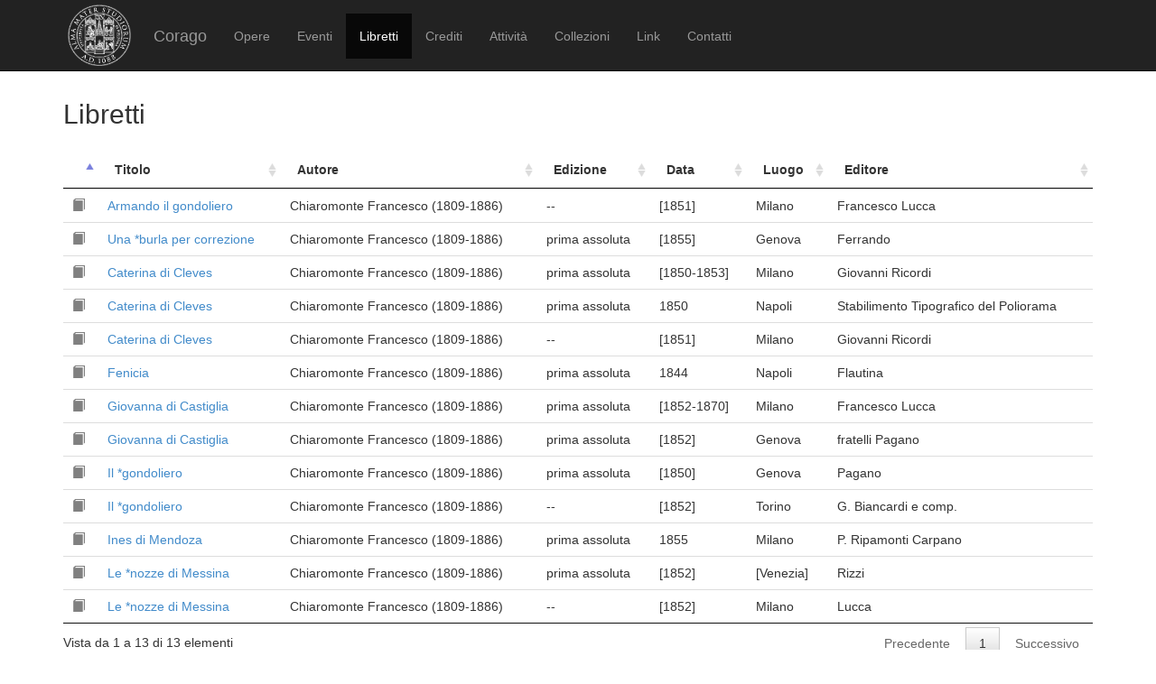

--- FILE ---
content_type: text/html; charset=UTF-8
request_url: https://corago.unibo.it/risultatolibrettiautore/Chiaromonte%20Francesco
body_size: 2783
content:
<!DOCTYPE html>
<html>
    <head>
        <meta charset="utf-8" />
        <title>Corago</title>
        <script src="/bundles/corago/bower_components/jquery/dist/jquery.min.js"> </script>
        <script src="/bundles/corago/bower_components/bootstrap/dist/js/bootstrap.min.js"> </script>
        <script src="//cdn.datatables.net/1.10.0/js/jquery.dataTables.js"></script>
        <script src="//ajax.googleapis.com/ajax/libs/jqueryui/1.9.2/jquery-ui.min.js"></script>
        <script src="//cdnjs.cloudflare.com/ajax/libs/jsPlumb/1.4.1/jquery.jsPlumb-1.4.1-all-min.js"></script>
        <script src="/bundles/corago/galleria/galleria-1.4.2.js"> </script>
        <link rel="stylesheet" href="/bundles/corago/bower_components/bootstrap/dist/css/bootstrap.min.css" />
        <link rel="stylesheet" href="/bundles/corago/css/style.css" />
        <link rel="stylesheet" href="//cdn.datatables.net/1.10.0/css/jquery.dataTables.css" />
    </head>
    <body>
        <div class="main_container">
                        <div class="navbar navbar-inverse navbar-fixed-top" role="navigation">
                <div class="container">
                    <div class="logo">
                        <a href="http://www.unibo.it"><img src="/bundles/corago/images/sigillo2s.png"></img></a>
                    </div>
                    <div class="navbar-header">
                        <button type="button" class="navbar-toggle" data-toggle="collapse" data-target=".navbar-collapse">
                            <span class="sr-only">Toggle navigation</span>
                            <span class="icon-bar"></span>
                            <span class="icon-bar"></span>
                            <span class="icon-bar"></span>
                        </button>
                        <a class="navbar-brand" href="/">Corago</a>
                    </div>
                    <div class="collapse navbar-collapse">
                        <ul class="nav navbar-nav">
                            <li ><a href="/opere">Opere</a></li>
                            <li ><a href="/eventi">Eventi</a></li>
                            <li class="active"><a href="/libretti">Libretti</a></li>
                            <li ><a href="/crediti">Crediti</a></li>
                            <li ><a href="/attivita">Attività</a></li>
                            <li ><a href="/collezioni">Collezioni</a></li>
                            <li ><a href="/link">Link</a></li>
                            <li ><a href="/contatti">Contatti</a></li>
                        </ul>
                    </div>
                </div>
            </div>

            <div class="block contentbottom">
                <div class="container">
    <div class="row">
        <div class="col-md-12">
                        <h2>Libretti</h2>
                        <table id="opereTable" class="table table-hover">
                <thead>
                    <tr>
                        <th></th>
                        <th class="none">tit_ord</th>
                        <th>Titolo</th>
                        <th>Autore</th>
                        <th>Edizione</th>
                        <th class="none">Data ORD</th>
                        <th>Data</th>
                        <th>Luogo</th>
                        <th>Editore</th>
                    </tr>
                </thead>
                <tbody>
                                        <tr>
                                                <td><span alt="riproduzione digitale disponibile" style="color:grey" class="glyphicon glyphicon-book"></span></td>
                                                <td class="none">ARMANDO IL GONDOLIERO</td>
                        <td><a href="/libretto/0001113932">Armando il gondoliero</a></td>
                        <td>Chiaromonte  Francesco  (1809-1886)</td>
                                                <td>--</td>
                                                <td class="none">1851</td>
                        <td>[1851]</td>
                        <td>Milano</td>
                        <td>Francesco Lucca</td>
                    </tr>
                                        <tr>
                                                <td><span alt="riproduzione digitale disponibile" style="color:grey" class="glyphicon glyphicon-book"></span></td>
                                                <td class="none">BURLA PER CORREZIONE</td>
                        <td><a href="/libretto/0001198318">Una *burla per correzione</a></td>
                        <td>Chiaromonte  Francesco  (1809-1886)</td>
                                                <td>prima assoluta</td>
                                                <td class="none">1855</td>
                        <td>[1855]</td>
                        <td>Genova</td>
                        <td>Ferrando</td>
                    </tr>
                                        <tr>
                                                <td><span alt="riproduzione digitale disponibile" style="color:grey" class="glyphicon glyphicon-book"></span></td>
                                                <td class="none">CATERINA DI CLEVES</td>
                        <td><a href="/libretto/0000547815">Caterina di Cleves</a></td>
                        <td>Chiaromonte  Francesco  (1809-1886)</td>
                                                <td>prima assoluta</td>
                                                <td class="none">1850</td>
                        <td>[1850-1853]</td>
                        <td>Milano</td>
                        <td>Giovanni Ricordi</td>
                    </tr>
                                        <tr>
                                                <td><span alt="riproduzione digitale disponibile" style="color:grey" class="glyphicon glyphicon-book"></span></td>
                                                <td class="none">CATERINA DI CLEVES</td>
                        <td><a href="/libretto/0001048575">Caterina di Cleves</a></td>
                        <td>Chiaromonte  Francesco  (1809-1886)</td>
                                                <td>prima assoluta</td>
                                                <td class="none">1850</td>
                        <td>1850</td>
                        <td>Napoli</td>
                        <td>Stabilimento Tipografico del Poliorama</td>
                    </tr>
                                        <tr>
                                                <td><span alt="riproduzione digitale disponibile" style="color:grey" class="glyphicon glyphicon-book"></span></td>
                                                <td class="none">CATERINA DI CLEVES</td>
                        <td><a href="/libretto/0001048554">Caterina di Cleves</a></td>
                        <td>Chiaromonte  Francesco  (1809-1886)</td>
                                                <td>--</td>
                                                <td class="none">1851</td>
                        <td>[1851]</td>
                        <td>Milano</td>
                        <td>Giovanni Ricordi</td>
                    </tr>
                                        <tr>
                                                <td><span alt="riproduzione digitale disponibile" style="color:grey" class="glyphicon glyphicon-book"></span></td>
                                                <td class="none">FENICIA</td>
                        <td><a href="/libretto/0000516034">Fenicia</a></td>
                        <td>Chiaromonte  Francesco  (1809-1886)</td>
                                                <td>prima assoluta</td>
                                                <td class="none">1844</td>
                        <td>1844</td>
                        <td>Napoli</td>
                        <td>Flautina</td>
                    </tr>
                                        <tr>
                                                <td><span alt="riproduzione digitale disponibile" style="color:grey" class="glyphicon glyphicon-book"></span></td>
                                                <td class="none">GIOVANNA DI CASTIGLIA</td>
                        <td><a href="/libretto/0000516695">Giovanna di Castiglia</a></td>
                        <td>Chiaromonte  Francesco  (1809-1886)</td>
                                                <td>prima assoluta</td>
                                                <td class="none">1852</td>
                        <td>[1852-1870]</td>
                        <td>Milano</td>
                        <td>Francesco Lucca</td>
                    </tr>
                                        <tr>
                                                <td><span alt="riproduzione digitale disponibile" style="color:grey" class="glyphicon glyphicon-book"></span></td>
                                                <td class="none">GIOVANNA DI CASTIGLIA</td>
                        <td><a href="/libretto/MUS0321339">Giovanna di Castiglia</a></td>
                        <td>Chiaromonte  Francesco  (1809-1886)</td>
                                                <td>prima assoluta</td>
                                                <td class="none">1852</td>
                        <td>[1852]</td>
                        <td>Genova</td>
                        <td>fratelli Pagano</td>
                    </tr>
                                        <tr>
                                                <td><span alt="riproduzione digitale disponibile" style="color:grey" class="glyphicon glyphicon-book"></span></td>
                                                <td class="none">GONDOLIERO</td>
                        <td><a href="/libretto/0000699475">Il *gondoliero</a></td>
                        <td>Chiaromonte  Francesco  (1809-1886)</td>
                                                <td>prima assoluta</td>
                                                <td class="none">1850</td>
                        <td>[1850]</td>
                        <td>Genova</td>
                        <td>Pagano</td>
                    </tr>
                                        <tr>
                                                <td><span alt="riproduzione digitale disponibile" style="color:grey" class="glyphicon glyphicon-book"></span></td>
                                                <td class="none">GONDOLIERO</td>
                        <td><a href="/libretto/DMBM15142">Il *gondoliero</a></td>
                        <td>Chiaromonte  Francesco  (1809-1886)</td>
                                                <td>--</td>
                                                <td class="none">1852</td>
                        <td>[1852]</td>
                        <td>Torino</td>
                        <td>G. Biancardi e comp.</td>
                    </tr>
                                        <tr>
                                                <td><span alt="riproduzione digitale disponibile" style="color:grey" class="glyphicon glyphicon-book"></span></td>
                                                <td class="none">INES DI MENDOZA</td>
                        <td><a href="/libretto/0000713285">Ines di Mendoza</a></td>
                        <td>Chiaromonte  Francesco  (1809-1886)</td>
                                                <td>prima assoluta</td>
                                                <td class="none">1855</td>
                        <td>1855</td>
                        <td>Milano</td>
                        <td>P. Ripamonti Carpano</td>
                    </tr>
                                        <tr>
                                                <td><span alt="riproduzione digitale disponibile" style="color:grey" class="glyphicon glyphicon-book"></span></td>
                                                <td class="none">NOZZE DI MESSINA</td>
                        <td><a href="/libretto/0000705921">Le *nozze di Messina</a></td>
                        <td>Chiaromonte  Francesco  (1809-1886)</td>
                                                <td>prima assoluta</td>
                                                <td class="none">1852</td>
                        <td>[1852]</td>
                        <td>[Venezia]</td>
                        <td>Rizzi</td>
                    </tr>
                                        <tr>
                                                <td><span alt="riproduzione digitale disponibile" style="color:grey" class="glyphicon glyphicon-book"></span></td>
                                                <td class="none">NOZZE DI MESSINA</td>
                        <td><a href="/libretto/DMBM15144">Le *nozze di Messina</a></td>
                        <td>Chiaromonte  Francesco  (1809-1886)</td>
                                                <td>--</td>
                                                <td class="none">1852</td>
                        <td>[1852]</td>
                        <td>Milano</td>
                        <td>Lucca</td>
                    </tr>
                                    </tbody>
            </table>
        </div>
    </div>
</div>
<script>
    $(document).ready(function(){
        jQuery.fn.dataTableExt.oSort['reverse-date-asc']  = function(x,y) {
            var reverse_x = x.split('/').reverse().join('/');
            var reverse_y = y.split('/').reverse().join('/');
            return ((reverse_x < reverse_y) ? -1 : ((reverse_x > reverse_y) ?  1 : 0));
        };

        jQuery.fn.dataTableExt.oSort['reverse-date-desc'] = function(x,y) {
            var reverse_x = x.split('/').reverse().join('/');
            var reverse_y = y.split('/').reverse().join('/');
            return ((reverse_x < reverse_y) ? 1 : ((reverse_x > reverse_y) ?  -1 : 0));
        };

        $('#opereTable').dataTable({
            "stateSave": true,
            "lengthChange": false,
            "searching": false,
            "pageLength": 50,
            "columnDefs":[{ "iDataSort": 5, targets: [ 6 ] }, { "iDataSort": 1, targets: [ 2 ] } ],
            "language": {
                "sEmptyTable":     "Nessun dato presente nella tabella",
                "sInfo":           "Vista da _START_ a _END_ di _TOTAL_ elementi",
                "sInfoEmpty":      "Vista da 0 a 0 di 0 elementi",
                "sInfoFiltered":   "(filtrati da _MAX_ elementi totali)",
                "sInfoPostFix":    "",
                "sInfoThousands":  ",",
                "sLengthMenu":     "Visualizza _MENU_ elementi",
                "sLoadingRecords": "Caricamento...",
                "sProcessing":     "Elaborazione...",
                "sSearch":         "Cerca:",
                "sZeroRecords":    "La ricerca non ha portato alcun risultato.",
                "oPaginate": {
                    "sFirst":      "Inizio",
                    "sPrevious":   "Precedente",
                    "sNext":       "Successivo",
                    "sLast":       "Fine"
                },
                "oAria": {
                    "sSortAscending":  ": attiva per ordinare la colonna in ordine crescente",
                    "sSortDescending": ": attiva per ordinare la colonna in ordine decrescente"
                }
            }
        });
    });
</script>
            </div>

            <div id='footer'>
                <div class="container">
                    <div class='cclicense'>
                        <a href='http://creativecommons.org/licenses/by-nc-nd/3.0/deed.it' target='_blank' rel='license'>
                            <img src='http://i.creativecommons.org/l/by-nc-nd/3.0/88x31.png'  alt='Licenza Creative Commons'>
                        </a>
                    </div>
                    <div class='DOI'>DOI: <a  href="http://dx.doi.org/10.6092/UNIBO/CORAGO">10.6092/UNIBO/CORAGO</a></div>
                    <div class='CRR-MM'>
			<img src="/bundles/corago/images/logocrr_nero.png"></img>Sito web sviluppato da CRR-MM - Universit&agrave; di Bologna
                    </div>
                </div>
            </div>
        </div>
        <!--<script>
            (function(i,s,o,g,r,a,m){i['GoogleAnalyticsObject']=r;i[r]=i[r]||function(){
                    (i[r].q=i[r].q||[]).push(arguments)},i[r].l=1*new Date();a=s.createElement(o),
                m=s.getElementsByTagName(o)[0];a.async=1;a.src=g;m.parentNode.insertBefore(a,m)
            })(window,document,'script','//www.google-analytics.com/analytics.js','ga');

            ga('create', 'UA-4212655-8', 'auto');
            ga('send', 'pageview');

        </script>-->
    </body>
</html>
